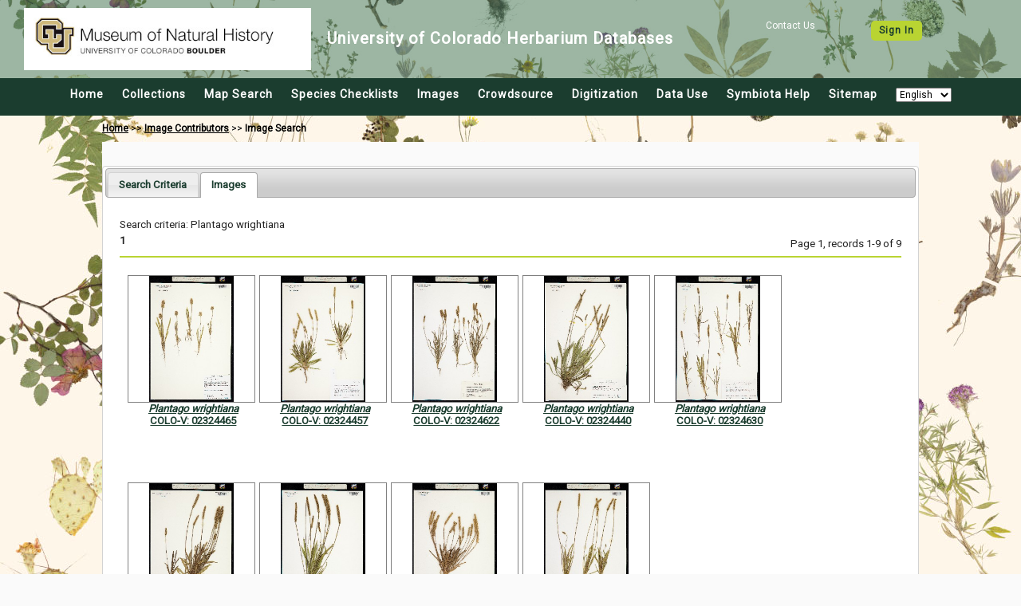

--- FILE ---
content_type: text/html; charset=UTF-8
request_url: https://botanydb.colorado.edu/imagelib/search.php?taxa=72422&usethes=1&taxontype=2&submitaction=search
body_size: 15210
content:
<html>
<head>
	<title>University of Colorado Museum of Natural History Herbarium Image Library</title>
	<meta name='keywords' content='' />
	<!-- Responsive viewport -->
<meta name="viewport" content="width=device-width, initial-scale=1.0">

<!-- Symbiota styles -->
<link href="/css/custom/symbiota/normalize.slim.css" type="text/css" rel="stylesheet">
<link href="/css/custom/symbiota/main.css" type="text/css" rel="stylesheet">
<script src="/js/symb/lang.js" type="text/javascript"></script>
	<script type="text/javascript">
		(function(i,s,o,g,r,a,m){i['GoogleAnalyticsObject']=r;i[r]=i[r]||function(){
		  (i[r].q=i[r].q||[]).push(arguments)},i[r].l=1*new Date();a=s.createElement(o),
		  m=s.getElementsByTagName(o)[0];a.async=1;a.src=g;m.parentNode.insertBefore(a,m)
		  })(window,document,'script','//www.google-analytics.com/analytics.js','ga');

		  ga('create', 'UA-65719025-1', 'https://botanydb.colorado.edu');
		  ga('send', 'pageview');
	</script>
		<link href="/css/custom/symbiota/collections/listdisplay.css" type="text/css" rel="stylesheet" />
	<link href="../js/jquery-ui/jquery-ui.min.css?ver=1" type="text/css" rel="Stylesheet" />
	<style type="text/css">
		fieldset{ padding: 15px }
		fieldset legend{ font-weight:bold }
	</style>
	<script src="../js/jquery-3.2.1.min.js" type="text/javascript"></script>
	<script src="../js/jquery-ui/jquery-ui.min.js" type="text/javascript"></script>
	<script src="../js/symb/collections.index.js?ver=2" type="text/javascript"></script>
	<script type="text/javascript">
		var clientRoot = "";

		jQuery(document).ready(function($) {
			$('#tabs').tabs({
				active: 1,				beforeLoad: function( event, ui ) {
					$(ui.panel).html("<p>Loading...</p>");
				}
			});
		});
	</script>
	<script src="../js/symb/api.taxonomy.taxasuggest.js?ver=4" type="text/javascript"></script>
	<script src="../js/symb/imagelib.search.js?ver=201910" type="text/javascript"></script>
</head>
<body>
	<div class="header-wrapper">
	<header>
		<div class="top-wrapper">
			<nav class="top-login">
									<span>
						<a href="#">
							Contact Us
						</a>
					</span>
					<span class="button button-secondary">
						<a href="/profile/index.php?refurl=/imagelib/search.php?taxa=72422&amp;usethes=1&amp;taxontype=2&amp;submitaction=search">
							Sign In						</a>
					</span>
								</nav>
			<div class="top-brand">
				<a href="https://botanydb.colorado.edu/">
					<img src="/images/layout/header.jpg" alt="CU Museum Logo" width="100%">
				</a>
				<div class="brand-name">
					<h1>University of Colorado Herbarium Databases</h1>
				</div>
			</div>
		</div>
		<div class="menu-wrapper">
			<!-- Hamburger icon -->
			<input class="side-menu" type="checkbox" id="side-menu" />
			<label class="hamb" for="side-menu"><span class="hamb-line"></span></label>
			<!-- Menu -->
			<nav class="top-menu">
				<ul class="menu">
					<li>
						<a href="/index.php">
							Home						</a>
					</li>
					<li>
						<a href="/collections/index.php">
							Collections						</a>
					</li>
					<li>
						<a href="/collections/map/index.php" target="_blank" rel="noopener noreferrer">
							Map Search						</a>
					</li>
					<li>
						<a href="/checklists/index.php">
							Species Checklists						</a>
					</li>
					<li>
						<a href="/imagelib/search.php">
							Images						</a>
					</li>
					<li>
						<a href="/collections/specprocessor/crowdsource/index.php">
							Crowdsource						</a>
					</li>
					<li>
						<a href="/includes/digitization.php">
							Digitization						</a>
					</li>
					<li>
						<a href="/includes/usagepolicy.php">
							Data Use						</a>
					</li>
					<li>
						<a href="https://symbiota.org/docs" target="_blank" rel="noopener noreferrer">
							Symbiota Help						</a>
					</li>
					<li>
						<a href='/sitemap.php'>
							Sitemap						</a>
					</li>
					<li>
						<select onchange="setLanguage(this)">
							<option value="en">English</option>
							<option value="es" >Espa&ntilde;ol</option>
							<option value="fr" >Français</option>
						</select>
					</li>
				</ul>
			</nav>
		</div>
	</header>
</div>	<div class="navpath">
		<a href="../index.php">Home</a> &gt;&gt;
		<a href="contributors.php">Image Contributors</a> &gt;&gt;
		<b>Image Search</b>
	</div>
	<!-- This is inner text! -->
	<div id="innertext">
		<div id="tabs" style="margin:0px;">
			<ul>
				<li><a href="#criteriadiv">Search Criteria</a></li>
									<li><a href="#imagesdiv"><span id="imagetab">Images</span></a></li>
								</ul>
			<form name="imagesearchform" id="imagesearchform" action="search.php" method="post">
				<div id="criteriadiv">
					<div style="clear:both;height:50px">
						<div style="float:left;margin-top:3px">
							<select id="taxontype" name="taxontype">
								<option value="1" >Any Name</option><option value="2" SELECTED>Scientific Name</option><option value="3" >Family</option><option value="4" >Taxonomic Group</option><option value="5" >Common Name</option>							</select>
						</div>
						<div style="float:left;">
							<input id="taxa" name="taxa" type="text" style="width:450px;" value="Plantago wrightiana" title="Separate multiple names w/ commas" autocomplete="off" />
						</div>
						<div style="float:left;margin-left:10px;" >
							<input name="usethes" type="checkbox" value="1" CHECKED >Include Synonyms
						</div>
					</div>
					<div style="clear:both;margin-bottom:5px;">
						Photographer:
						<select name="phuid">
							<option value="">All Image Contributors</option>
							<option value="">-----------------------------</option>
													</select>
					</div>
										<!--
					<div style="clear:both;margin-bottom:5px;">
						Image Keywords:
						<input type="text" id="keywords" style="width:350px;" name="keywords" value="" title="Separate multiple keywords w/ commas" />
					</div>
					 -->
										<div style="margin-bottom:5px;">
						Image Counts:
						<select id="imagecount" name="imagecount">
							<option value="all" SELECTED >All images</option>
							<option value="taxon" >One per taxon</option>
															<option value="specimen" >One per specimen</option>
														</select>
					</div>
					<div style="height: 40px">
						<div style="margin-bottom:5px;float:left;">
							Image Type:
							<select name="imagetype" onchange="imageTypeChanged(this)">
								<option value="0">All Images</option>
								<option value="1" >Specimen Images</option>
								<option value="2" >Image Vouchered Observations</option>
								<option value="3" >Field Images (lacking specific locality details)</option>
							</select>
						</div>
						<div style="margin:0px 40px;float:left">
							<button name="submitaction" type="submit" value="search">Load Images</button>
						</div>
					</div>
											<div id="collection-div" style="margin:15px;clear:both;display:none">
							<fieldset>
								<legend>Collections</legend>
								<div id="specobsdiv">
									<div style="margin:0px 0px 10px 5px;">
										<input id="dballcb" name="db[]" class="specobs" value='all' type="checkbox" onclick="selectAll(this);" checked />
								 		Select/Deselect all									</div>
									<div style="position:relative">			<table style="float:left;width:80%;">
									<tr>
												<td style="width:25px;padding-top:8px;">
							<input data-role="none" name="db[]" value="3" type="checkbox" onclick="uncheckAll()" checked />						</td>
						<td>
							<div class="collectiontitle">
								<div class="collectionname">University of Colorado Museum of Natural History Herbarium Bryophyte Collection</div> <div class="collectioncode">(COLO-B)</div> 								<a href = '/collections/misc/collprofiles.php?collid=3' target="_blank">
									more info...								</a>
							</div>
						</td>
					</tr>
										<tr>
												<td style="width:25px;padding-top:8px;">
							<input data-role="none" name="db[]" value="2" type="checkbox" onclick="uncheckAll()" checked />						</td>
						<td>
							<div class="collectiontitle">
								<div class="collectionname">University of Colorado Museum of Natural History Herbarium Lichen Collection</div> <div class="collectioncode">(COLO-L)</div> 								<a href = '/collections/misc/collprofiles.php?collid=2' target="_blank">
									more info...								</a>
							</div>
						</td>
					</tr>
										<tr>
												<td style="width:25px;padding-top:8px;">
							<input data-role="none" name="db[]" value="1" type="checkbox" onclick="uncheckAll()" checked />						</td>
						<td>
							<div class="collectiontitle">
								<div class="collectionname">University of Colorado Museum of Natural History Herbarium Vascular Plant Collection</div> <div class="collectioncode">(COLO-V)</div> 								<a href = '/collections/misc/collprofiles.php?collid=1' target="_blank">
									more info...								</a>
							</div>
						</td>
					</tr>
								</table>
			</div><div style="position:relative"></div>								</div>
							</fieldset>
						</div>
										</div>
			</form>
							<div id="imagesdiv">
					<div id="imagebox">
						<div style="margin-bottom:5px">Search criteria: Plantago wrightiana</div><div style="width:100%;"><div style="float:left" ><span class='pagination' style='margin-right:3px;font-weight:bold;'>1</span></div><div style="float:right;margin-top:4px;margin-bottom:8px;">Page 1, records 1-9 of 9</div></div><div style="clear:both;margin:5 0 5 0;"><hr /></div><div style="width:98%;margin-left:auto;margin-right:auto;">								<div class="tndiv" style="margin-bottom:15px;margin-top:15px;">
									<div class="tnimg">
										<a href="#" onclick="openIndPU(432751);return false;"><img src="https://botanydb.colorado.edu/botany/COLO_V/02324/02324465_tn.jpg" /></a>									</div>
									<div>
										<a href="#" onclick="openTaxonPopup(72422);return false;" ><i>Plantago wrightiana</i></a><br /><a href="#" onclick="openIndPU(432751);return false;">COLO-V: 02324465</a>									</div>
								</div>
																<div class="tndiv" style="margin-bottom:15px;margin-top:15px;">
									<div class="tnimg">
										<a href="#" onclick="openIndPU(432003);return false;"><img src="https://botanydb.colorado.edu/botany/COLO_V/02324/02324457_tn.jpg" /></a>									</div>
									<div>
										<a href="#" onclick="openTaxonPopup(72422);return false;" ><i>Plantago wrightiana</i></a><br /><a href="#" onclick="openIndPU(432003);return false;">COLO-V: 02324457</a>									</div>
								</div>
																<div class="tndiv" style="margin-bottom:15px;margin-top:15px;">
									<div class="tnimg">
										<a href="#" onclick="openIndPU(432616);return false;"><img src="https://botanydb.colorado.edu/botany/COLO_V/02324/02324622_tn.jpg" /></a>									</div>
									<div>
										<a href="#" onclick="openTaxonPopup(72422);return false;" ><i>Plantago wrightiana</i></a><br /><a href="#" onclick="openIndPU(432616);return false;">COLO-V: 02324622</a>									</div>
								</div>
																<div class="tndiv" style="margin-bottom:15px;margin-top:15px;">
									<div class="tnimg">
										<a href="#" onclick="openIndPU(431843);return false;"><img src="https://botanydb.colorado.edu/botany/COLO_V/02324/02324440_tn.jpg" /></a>									</div>
									<div>
										<a href="#" onclick="openTaxonPopup(72422);return false;" ><i>Plantago wrightiana</i></a><br /><a href="#" onclick="openIndPU(431843);return false;">COLO-V: 02324440</a>									</div>
								</div>
																<div class="tndiv" style="margin-bottom:15px;margin-top:15px;">
									<div class="tnimg">
										<a href="#" onclick="openIndPU(431876);return false;"><img src="https://botanydb.colorado.edu/botany/COLO_V/02324/02324630_tn.jpg" /></a>									</div>
									<div>
										<a href="#" onclick="openTaxonPopup(72422);return false;" ><i>Plantago wrightiana</i></a><br /><a href="#" onclick="openIndPU(431876);return false;">COLO-V: 02324630</a>									</div>
								</div>
																<div class="tndiv" style="margin-bottom:15px;margin-top:15px;">
									<div class="tnimg">
										<a href="#" onclick="openIndPU(432159);return false;"><img src="https://botanydb.colorado.edu/botany/COLO_V/02324/02324598_tn.jpg" /></a>									</div>
									<div>
										<a href="#" onclick="openTaxonPopup(72422);return false;" ><i>Plantago wrightiana</i></a><br /><a href="#" onclick="openIndPU(432159);return false;">COLO-V: 02324598</a>									</div>
								</div>
																<div class="tndiv" style="margin-bottom:15px;margin-top:15px;">
									<div class="tnimg">
										<a href="#" onclick="openIndPU(432502);return false;"><img src="https://botanydb.colorado.edu/botany/COLO_V/02324/02324648_tn.jpg" /></a>									</div>
									<div>
										<a href="#" onclick="openTaxonPopup(72422);return false;" ><i>Plantago wrightiana</i></a><br /><a href="#" onclick="openIndPU(432502);return false;">COLO-V: 02324648</a>									</div>
								</div>
																<div class="tndiv" style="margin-bottom:15px;margin-top:15px;">
									<div class="tnimg">
										<a href="#" onclick="openIndPU(431951);return false;"><img src="https://botanydb.colorado.edu/botany/COLO_V/02324/02324614_tn.jpg" /></a>									</div>
									<div>
										<a href="#" onclick="openTaxonPopup(72422);return false;" ><i>Plantago wrightiana</i></a><br /><a href="#" onclick="openIndPU(431951);return false;">COLO-V: 02324614</a>									</div>
								</div>
																<div class="tndiv" style="margin-bottom:15px;margin-top:15px;">
									<div class="tnimg">
										<a href="#" onclick="openIndPU(431958);return false;"><img src="https://botanydb.colorado.edu/botany/COLO_V/02324/02324606_tn.jpg" /></a>									</div>
									<div>
										<a href="#" onclick="openTaxonPopup(72422);return false;" ><i>Plantago wrightiana</i></a><br /><a href="#" onclick="openIndPU(431958);return false;">U. T. Waterfall</a>									</div>
								</div>
								</div>							<div style="clear:both;"></div>
												</div>
				</div>
						</div>
	</div>
	<footer>
	<div class="logo-gallery">
		<a href="https://www.nsf.gov" target="_blank">
			<img src="/images/layout/logo_nsf.gif" />
		</a>
		<a href="http://idigbio.org" target="_blank" title="iDigBio">
			<img src="/images/layout/logo_idig.png" />
		</a>
		<a href="https://www.imls.gov/" target="_blank" title="IMLS">
			<img src="/images/layout/IMLS_Logo_2c.jpg" />
		</a>
		
		<a href="https://biokic.asu.edu" target="_blank" title="Biodiversity Knowledge Integration Center">
			<img src="/images/layout/logo-asu-biokic.png" />
		</a>
	</div>
	<p>This project made possible by National Science Foundation Awards <a href="https://www.nsf.gov/awardsearch/showAward?AWD_ID=" target="_blank">#1702516</a>.</p>
	<p>For more information about Symbiota, <a href="https://symbiota.org/docs" target="_blank" rel="noopener noreferrer">read the docs</a> or contact the <a href="https://symbiota.org/contact-the-support-hub/" target="_blank" rel="noopener noreferrer">Symbiota Support Hub</a>.</p>
	</p>
	<p>Powered by <a href="https://symbiota.org/" target="_blank">Symbiota</a>.</p>
</footer></body>
</html>

--- FILE ---
content_type: application/javascript
request_url: https://botanydb.colorado.edu/js/symb/collections.index.js?ver=2
body_size: 3854
content:
//Used in /collections/index.php and /imagelib/index.php
$('html').hide();
$(document).ready(function() {
	$('html').show();
});

function toggle(target){
	var ele = document.getElementById(target);
	if(ele){
		if(ele.style.display=="none"){
			if(ele.id.substring(0,5) == "minus" || ele.id.substring(0,4) == "plus"){
				ele.style.display = "inline";
	  		}
			else{
				ele.style.display = "block";
			}
  		}
	 	else {
	 		ele.style.display="none";
	 	}
	}
}

function toggleCat(catid){
	toggle("minus-"+catid);
	toggle("plus-"+catid);
	toggle("cat-"+catid);
}

function togglePid(pid){
	toggle("minus-pid-"+pid);
	toggle("plus-pid-"+pid);
	toggle("pid-"+pid);
}

function selectAll(cb){
	var boxesChecked = true;
	if(!cb.checked){
		boxesChecked = false;
	}
	var f = cb.form;
	for(var i=0;i<f.length;i++){
		if(f.elements[i].name == "db[]" || f.elements[i].name == "cat[]") f.elements[i].checked = boxesChecked;
	}
}

function uncheckAll(){
	if(document.getElementById('dballcb')){
		document.getElementById('dballcb').checked = false;
	}
	if(document.getElementById('dballspeccb')){
		document.getElementById('dballspeccb').checked = false;
	}
	if(document.getElementById('dballobscb')){
		document.getElementById('dballobscb').checked = false;
	}
}

function selectAllCat(cb,target){
	var boxesChecked = true;
	if(!cb.checked){
		boxesChecked = false;
		uncheckAll();
	}
	var inputObjs = document.getElementsByTagName("input");
  	for (i = 0; i < inputObjs.length; i++) {
  		var inputObj = inputObjs[i];
  		if(inputObj.getAttribute("class") == target || inputObj.getAttribute("className") == target){
  			inputObj.checked = boxesChecked;
  		}
  	}
}

function unselectCat(catTarget){
	var catObj = document.getElementById(catTarget);
	catObj.checked = false;
	uncheckAll();
}

function selectAllPid(cb){
	var boxesChecked = true;
	if(!cb.checked){
		boxesChecked = false;
	}
	var target = "pid-"+cb.value;
	var inputObjs = document.getElementsByTagName("input");
  	for (i = 0; i < inputObjs.length; i++) {
  		var inputObj = inputObjs[i];
  		if(inputObj.getAttribute("class") == target || inputObj.getAttribute("className") == target){
  			inputObj.checked = boxesChecked;
  		}
  	}
}

function verifyCollForm(f){
	var formVerified = false;
	for(var h=0;h<f.length;h++){
		if(f.elements[h].name == "db[]" && f.elements[h].checked){
			formVerified = true;
			break;
		}
		if(f.elements[h].name == "cat[]" && f.elements[h].checked){
			formVerified = true;
			break;
		}
	}
	if(!formVerified){
		alert("Please choose at least one collection!");
		return false;
	}
	else{
		for(var i=0;i<f.length;i++){
			if(f.elements[i].name == "cat[]" && f.elements[i].checked){
				//Uncheck all db input elements within cat div 
				var childrenEle = document.getElementById('cat-'+f.elements[i].value).children;
				for(var j=0;j<childrenEle.length;j++){
					if(childrenEle[j].tagName == "DIV"){
						var divChildren = childrenEle[j].children;
						for(var k=0;k<divChildren.length;k++){
							var divChildren2 = divChildren[k].children;
							for(var l=0;l<divChildren2.length;l++){
								if(divChildren2[l].tagName == "INPUT"){
									divChildren2[l].checked = false;
								}
							}
						}
					}
				}
			}
		}
	}
  	return formVerified;
}

function verifyOtherCatForm(f){
	var pidElems = document.getElementsByName("pid[]");
	for(i = 0; i < pidElems.length; i++){
		var pidElem = pidElems[i];
		if(pidElem.checked) return true;
	}
	var clidElems = document.getElementsByName("clid[]");
	for(i = 0; i < clidElems.length; i++){
		var clidElem = clidElems[i];
		if(clidElem.checked) return true;
	}
   	alert("Please choose at least one search region!");
	return false;
}

function checkKey(e){
	var key;
	if(window.event){
		key = window.event.keyCode;
	}else{
		key = e.keyCode;
	}
	if(key == 13){
		document.collections.submit();
	}
}